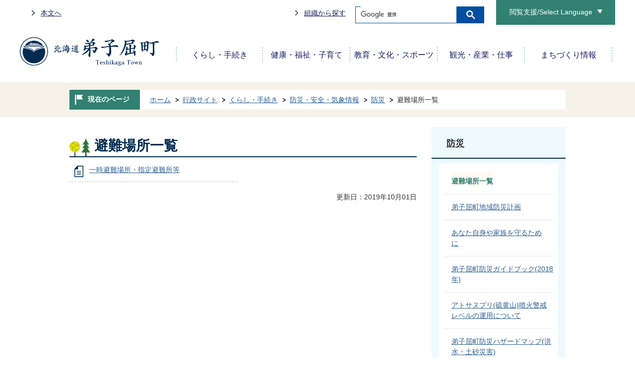

--- FILE ---
content_type: text/html
request_url: https://www.town.teshikaga.hokkaido.jp/kurashi/kurashi_tetsuzuki/bosai_anzen_kishojoho/4/hinanbasyo/index.html
body_size: 7078
content:
<!DOCTYPE HTML>
<html lang="ja">
<head>
  <meta charset="utf-8">
                                                                                                              

        <meta name="keywords" content="">
<meta name="description" content="">    <meta property="og:title" content="避難場所一覧|摩周湖 屈斜路湖 川湯温泉のまちてしかが ～ 弟子屈町公式ホームページ">
<meta property="og:type" content="article">
<meta property="og:url" content="https://www.town.teshikaga.hokkaido.jp/kurashi/kurashi_tetsuzuki/bosai_anzen_kishojoho/4/hinanbasyo/index.html">
  <meta property="og:image" content="//www.town.teshikaga.hokkaido.jp/theme/base/img_common/ogp_noimage.png" />
    <meta name="viewport" content="width=720, user-scalable=yes">      <meta name="nsls:timestamp" content="Fri, 06 Sep 2019 07:32:21 GMT">            <title>避難場所一覧／摩周湖 屈斜路湖 川湯温泉のまちてしかが ～ 弟子屈町公式ホームページ</title>    <link rel="canonical" href="https://www.town.teshikaga.hokkaido.jp/kurashi/kurashi_tetsuzuki/bosai_anzen_kishojoho/4/hinanbasyo/index.html">        
                            <link rel="icon" href="//www.town.teshikaga.hokkaido.jp/favicon.ico">
        <link rel="apple-touch-icon" href="//www.town.teshikaga.hokkaido.jp/theme/base/img_common/smartphone.png">
                                                  <link href="//www.town.teshikaga.hokkaido.jp/theme/base/css/sub.css" rel="stylesheet" type="text/css" class="sp-style">              

                      
            
                                                        <script src="//www.town.teshikaga.hokkaido.jp/theme/base/js/jquery.js"></script>
                              <script src="//www.town.teshikaga.hokkaido.jp/theme/base/js/jquery_cookie.js"></script>
                              <script src="//www.town.teshikaga.hokkaido.jp/theme/base/js/jquery-ui.min.js"></script>
                              <script src="//www.town.teshikaga.hokkaido.jp/theme/base/js/common_lib.js"></script>
                              <script src="//www.town.teshikaga.hokkaido.jp/theme/base/js/jquery.easing.1.3.js"></script>
                              <script src="//www.town.teshikaga.hokkaido.jp/theme/base/js/jquery.bxslider.js"></script>
                              <script src="//www.town.teshikaga.hokkaido.jp/theme/base/js/jquery_dropmenu.js"></script>
                                                          <script src="//www.town.teshikaga.hokkaido.jp/theme/base/js/common.js"></script>
<script src="//www.town.teshikaga.hokkaido.jp/theme/base/js/mutual_switching/mutual_switching.js"></script>
                                              <script src='//www.google.com/jsapi'></script>
                                          <script src="//www.town.teshikaga.hokkaido.jp/theme/base/js/sub.js"></script>
                          

              
                  
  <!--[if lt IE 9]>
  <script src="//www.town.teshikaga.hokkaido.jp/theme/base/js/html5shiv-printshiv.min.js"></script>
  <script src="//www.town.teshikaga.hokkaido.jp/theme/base/js/css3-mediaqueries.js"></script>
  <![endif]-->

  <script>
    var cms_api_token="eyJ0eXAiOiJKV1QiLCJhbGciOiJIUzI1NiJ9.eyJjdXN0b21lcl9jb2RlIjoiMTkxMTY2Iiwic2VydmljZV9uYW1lIjoiU01BUlQgQ01TIn0.-0o63SR3aHsXyC1BcfSOuq3vDYA9LZVx3OSDrJnYDS4";
    var cms_api_domain="lg-api4th.smart-lgov.jp";
    var cms_api_site="";
    var cms_app_version="";
    var cms_app_id="";
    var site_domain = "https://www.town.teshikaga.hokkaido.jp";
    var theme_name = "base";
    var cms_recruit_no = "0";
    var cms_recruit_history_no = "0";
    var cms_recruit_search_item = '[]';
    var is_smartphone = false;  </script>

  
  


</head>
<body>
            
              
                
  
  
  <div id="wrapper">
    <div id="wrapper-in">
      <div id="wrapper-in2">

        <p id="smartphone" class="jqs-go-to-sp" style="display: none;">
          <a href="https://www.town.teshikaga.hokkaido.jp/kurashi/kurashi_tetsuzuki/bosai_anzen_kishojoho/4/hinanbasyo/index.html" class="jqs-go-to-sp">
            <img src="//www.town.teshikaga.hokkaido.jp/theme/base/img_common/sp_switch.png" alt="スマートフォン版を表示">
          </a>
        </p>
        <div id="header-print">

                      <script>
$(function() {
  $('.headerNaviDynBlock').each(function() {
    var block = $(this);
    var list = block.find('.headerNaviDynList');
    block.css('display', 'none');

    var url = block.attr('url');
    if (!url) {
      url = block.attr('data-url');
      if (!url) {
        return;
      }
    }

    $.getJSON(url, function(json) {
      var templateOrig = block.find('.headerNaviPageTemplate');
      if (templateOrig.length == 0) {
        return;
      }
      var template = templateOrig.clone().removeClass('headerNaviPageTemplate').addClass('pageEntity').css('display', '');
      block.find('.pageEntity').remove();
      var count = 0;
      for (var j=0; j<json.length; j++) {
        var item = json[j];
        if (item.is_category_index && item.child_pages_count == 0) {
          continue;
        }
        var entity = template.clone();
        entity.find('.pageLink').attr('href', item.url).text(item.page_name);
        entity.find('.pageDescription').text(item.description);
        list.append(entity);
        count++;
      }
      if (count > 0) {
        block.css('display', '');
      }
      templateOrig.remove();
    });
  });
});
</script>
<header id="header" class="view-pc">

  <div class="header-subnav-area">
    <div class="box clearfix">
      <div class="browsing-support">
        <div class="browsing-support-contents">
          <ul id="header-size">
            <li class="title"><span>文字サイズ変更</span></li>
            <li class="item sc-normal"><a href="#" class="scsize normal"><img src="//www.town.teshikaga.hokkaido.jp/theme/base/img_common/headersize_normal_on.png" alt="小さくする"></a></li>
            <li class="item2 sc-up"><a href="#" class="scsize up"><img src="//www.town.teshikaga.hokkaido.jp/theme/base/img_common/headersize_big_off.png" alt="大きくする"></a></li>
          </ul>
          <ul id="header-color">
            <li class="title"><span>背景色変更</span></li>
            <li class="item color_black"><a href="#" class="sccolor color_black" id="color_black"><img src="//www.town.teshikaga.hokkaido.jp/theme/base/img_common/headercolor_black.png" alt="背景色を黒色にする"></a></li>
            <li class="item2 color_blue"><a href="#" class="sccolor color_blue" id="color_blue"><img src="//www.town.teshikaga.hokkaido.jp/theme/base/img_common/headercolor_blue.png" alt="背景色を青色にする"></a></li>
            <li class="item3 color_normal"><a href="#" class="sccolor color_normal" id="color_normal"><img src="//www.town.teshikaga.hokkaido.jp/theme/base/img_common/headercolor_white.png" alt="背景色を白色にする"></a></li>
          </ul>
          <div class="unit2">
            <div class="google-translate"><a lang="en" href="https://www.town.teshikaga.hokkaido.jp/kurashi/2216.html">Select Language</a></div>
          </div>
        </div>
      </div>
      <nav class="unit">
        <ul class="list">
          <li><a href="#container">本文へ</a></li>
          <li><a href="https://www.town.teshikaga.hokkaido.jp/kurashi/soshikiichiran/index.html">組織から探す</a></li>
        </ul>
      </nav>
      <div class="google-search view-pc">
                          




                          
                
                  
                  
                                      <div class="gcse-searchbox-only" data-resultsurl="//www.town.teshikaga.hokkaido.jp/result.html" data-enableAutoComplete="true"></div>
  
                      </div>
      <div class="browsing-support-btn">
        <a href="#">閲覧支援/Select Language</a>
      </div>
    </div>
  </div>

    <nav id="header-nav">
        <p id="header-logo"><a href="https://www.town.teshikaga.hokkaido.jp/kurashi/index.html"><img src="//www.town.teshikaga.hokkaido.jp/theme/base/img_common/header_logo.png" alt="北海道 弟子屈町 Teshikaga Town"></a></p>
        <div class="in">
      <ul class="list clearfix">
        <li class="nav1">
          <a href="https://www.town.teshikaga.hokkaido.jp/kurashi/kurashi_tetsuzuki/index.html">くらし・手続き</a>
                      <div class="headerNaviDynBlock" data-url="//www.town.teshikaga.hokkaido.jp/kurashi/kurashi_tetsuzuki/index.tree.json">
              <div class="dropmenu">
                <ul class="list2 clearfix headerNaviDynList">
                  <li class="headerNaviPageTemplate"><a class="pageLink"></a></li>
                </ul>
              </div>
            </div>
                  </li>
        <li class="nav2">
          <a href="https://www.town.teshikaga.hokkaido.jp/kurashi/kenko_fukushi_kosodate/index.html">健康・福祉・子育て</a>
                      <div class="headerNaviDynBlock" data-url="//www.town.teshikaga.hokkaido.jp/kurashi/kenko_fukushi_kosodate/index.tree.json">
              <div class="dropmenu">
                <ul class="list2 clearfix headerNaviDynList">
                  <li class="headerNaviPageTemplate"><a class="pageLink"></a></li>
                </ul>
              </div>
            </div>
                  </li>
        <li class="nav3">
          <a href="https://www.town.teshikaga.hokkaido.jp/kurashi/kyoiku_bunka_sports/index.html">教育・文化・スポーツ</a>
                      <div class="headerNaviDynBlock" data-url="//www.town.teshikaga.hokkaido.jp/kurashi/kyoiku_bunka_sports/index.tree.json">
              <div class="dropmenu">
                <ul class="list2 clearfix headerNaviDynList">
                  <li class="headerNaviPageTemplate"><a class="pageLink"></a></li>
                </ul>
              </div>
            </div>
                  </li>
        <li class="nav4">
          <a href="https://www.town.teshikaga.hokkaido.jp/kurashi/kanko_sangyo_shigoto/index.html">観光・産業・仕事</a>
                      <div class="headerNaviDynBlock" data-url="//www.town.teshikaga.hokkaido.jp/kurashi/kanko_sangyo_shigoto/index.tree.json">
              <div class="dropmenu">
                <ul class="list2 clearfix headerNaviDynList">
                  <li class="headerNaviPageTemplate"><a class="pageLink"></a></li>
                </ul>
              </div>
            </div>
                  </li>
        <li class="nav5">
          <a href="https://www.town.teshikaga.hokkaido.jp/kurashi/machizukurijoho/index.html">まちづくり情報</a>
                      <div class="headerNaviDynBlock" data-url="//www.town.teshikaga.hokkaido.jp/kurashi/machizukurijoho/index.tree.json">
              <div class="dropmenu">
                <ul class="list2 clearfix headerNaviDynList">
                  <li class="headerNaviPageTemplate"><a class="pageLink"></a></li>
                </ul>
              </div>
            </div>
                  </li>
      </ul>
    </div>
  </nav>

</header>

<header id="sp-header" class="view-sp">
  <div class="box clearfix">
    <p id="sp-header-logo"><a href="https://www.town.teshikaga.hokkaido.jp/kurashi/index.html"><img src="//www.town.teshikaga.hokkaido.jp/theme/base/img_common/header_logo.png" alt="北海道 弟子屈町 Teshikaga Town"></a></p>
    <nav id="sp-header-nav" class="clearfix">
      <div class="menu-btn-area clearfix">
        <p class="menu-btn-menu">
          <a href="#">
            <img src="//www.town.teshikaga.hokkaido.jp/theme/base/img_common/menu_btn_menu.png" alt="メニュー">
          </a>
        </p>
        <p class="modal-menu-close">
          <a href="#">
            <img src="//www.town.teshikaga.hokkaido.jp/theme/base/img_common/menu_btn_close.png" alt="閉じる">
          </a>
        </p>
      </div>
    </nav>
  </div>

  <div class="modal-menu-bg"></div>
  <div class="modal-menu">
    <div class="in">

      <div class="google-search view-sp">
                          




                          
                
                  
                  
                                      <div class="gcse-searchbox-only" data-resultsurl="//www.town.teshikaga.hokkaido.jp/result.html" data-enableAutoComplete="true"></div>
  
                      </div>

      <div class="box">
        <div class="title2"><a href="https://www.town.teshikaga.hokkaido.jp/index.html">総合トップ</a></div>
      </div>

      <div class="box">
        <h2 class="title">くらし</h2>
        <ul class="list">
          <li><a href="https://www.town.teshikaga.hokkaido.jp/kurashi/kurashi_tetsuzuki/index.html">くらし・手続き</a></li>
          <li><a href="https://www.town.teshikaga.hokkaido.jp/kurashi/kenko_fukushi_kosodate/index.html">健康・福祉・子育て</a></li>
          <li><a href="https://www.town.teshikaga.hokkaido.jp/kurashi/kyoiku_bunka_sports/index.html">教育・文化・スポーツ</a></li>
          <li><a href="https://www.town.teshikaga.hokkaido.jp/kurashi/kanko_sangyo_shigoto/index.html">観光・産業・仕事</a></li>
          <li><a href="https://www.town.teshikaga.hokkaido.jp/kurashi/machizukurijoho/index.html">まちづくり情報</a></li>
        </ul>
      </div>

      <div class="box">
        <div class="title2"><a href="https://www.town.teshikaga.hokkaido.jp/kurashi/kanko_sangyo_shigoto/jigyoshamukejoho/index.html">事業者</a></div>
      </div>

      <div class="box">
        <div class="title2"><a>移住</a></div>
      </div>

      <div class="sp-browsing-support">
        <div class="unit2">
          <ul class="list">
            <li class="sp-select-language"><a lang="en" href="https://www.town.teshikaga.hokkaido.jp/kurashi/2216.html">Select Language</a></li>
            <li>
              <a href="https://www.town.teshikaga.hokkaido.jp/kurashi/kurashi_tetsuzuki/bosai_anzen_kishojoho/4/hinanbasyo/index.html" class="jqs-go-to-pc">
                <img src="//www.town.teshikaga.hokkaido.jp/theme/base/img_common/sp_view_pc.png" alt="PC版を表示">
              </a>
            </li>
          </ul>
        </div>
        <dl id="sp-header-size">
          <dt class="title"><span>文字サイズ変更</span></dt>
          <dd class="item sc-normal"></dd>
          <dd class="item2 sc-up"></dd>
        </dl>
        <dl id="sp-header-color">
          <dt class="title"><span>背景色変更</span></dt>
          <dd class="item color_black"></dd>
          <dd class="item2 color_blue"></dd>
          <dd class="item3 color_normal"></dd>
        </dl>
      </div>
      <p class="modal-menu-close">
        <span><img src="//www.town.teshikaga.hokkaido.jp/theme/base/img_common/modal_menu_close.png" alt="閉じる"></span>
      </p>
    </div>
  </div>

</header>          
        </div>

        <div class="pankuzu-wrapper">
          <dl id="pankuzu" class="clearfix">
            <dt class="title">現在のページ</dt>
            <dd class="in">
              

<ul class="list">
              <li><a href="https://www.town.teshikaga.hokkaido.jp/index.html">ホーム</a></li>
                  <li class="icon"><a href="https://www.town.teshikaga.hokkaido.jp/kurashi/index.html">行政サイト</a></li>
                  <li class="icon"><a href="https://www.town.teshikaga.hokkaido.jp/kurashi/kurashi_tetsuzuki/index.html">くらし・手続き</a></li>
                  <li class="icon"><a href="https://www.town.teshikaga.hokkaido.jp/kurashi/kurashi_tetsuzuki/bosai_anzen_kishojoho/index.html">防災・安全・気象情報</a></li>
                  <li class="icon"><a href="https://www.town.teshikaga.hokkaido.jp/kurashi/kurashi_tetsuzuki/bosai_anzen_kishojoho/4/index.html">防災</a></li>
            <li class="icon"><span>避難場所一覧</span></li>
  </ul>
            </dd>
          </dl>
        </div>

        <section id="container">
          <div id="container-in" class="clearfix">

            <article id="contents" role="main">

                                
      <h1 class="title"><span class="bg"><span class="bg2">避難場所一覧</span></span></h1>
    
  
                
              <div id="contents-in">      
        

            <!-- 「フリー編集エリア」 -->
                        
              

    
                
                
              








                        





  
              











  
              
  
            







          

                                        

    
    
  

    
              
                  <ul class="level1col2 clearfix">
                                      <li class="page">
              <a href="https://www.town.teshikaga.hokkaido.jp/kurashi/kurashi_tetsuzuki/bosai_anzen_kishojoho/4/hinanbasyo/2264.html">一時避難場所・指定避難所等</a>
              

                        </li>
                  
          </ul>
        

      
    
  

            <!-- 「フリー編集エリア」 -->
                        
        

            
              
                                                                  <!-- 「お問い合わせ先」 -->
                                                        
                    
                     <!-- pdfダウンロード -->

                  
  


                  
                
                <div id="social-update-area">
                                                                                                                                                                

  
                
            
            
                    
        <p class="update">更新日：2019年10月01日</p>

  
                </div>

              <!-- //#contents-in  -->
              </div>
            <!-- //#contents  -->
            </article>

                                                                                                        
              
                <nav id="side-nav">
        <section class="side-nav-list">
            
    <script>
  function cmsDynDateFormat(date, format) {
    var jpWeek = ['日', '月', '火', '水', '木', '金', '土'];
    return format.replace('%Y', date.getFullYear()).replace('%m', ('0' + (date.getMonth() + 1)).slice(-2)).replace('%d', ('0' + date.getDate()).slice(-2)).replace('%a', jpWeek[date.getDay()])
        .replace('%H', ('0' + date.getHours()).slice(-2)).replace('%M', ('0' + date.getMinutes()).slice(-2)).replace('%S', ('0' + date.getSeconds()).slice(-2));
  }
  function cmsDynExecuteGetPageList() {
    var outerBlocks = $('.pageListDynBlock');
    outerBlocks.each(function() {
      var block = $(this);
      block.find('.pageListExists').css('display', 'none');
      block.find('.pageListNotExists').css('display', 'none');

      var url = block.attr('data-url');

      var cond = {};

      cond.limit = parseInt(block.attr('data-limit'));
      cond.showIndex = parseInt(block.attr('data-show-index'));
      cond.showMobile = parseInt(block.attr('data-show-mobile'));
      dateBegin = block.attr('data-date-begin');
      dateSpan = block.attr('data-date-span');

      cond.curPageNo = block.attr('data-current-page-no');
      cond.dirClass = block.attr('data-dir-class');
      cond.pageClass = block.attr('data-page-class');

      cond.timeBegin = 0;
      if (dateBegin) {
        cond.timeBegin = new Date(dateBegin);
      } else if (dateSpan) {
        cond.timeBegin = Date.now() - dateSpan * 86400000;
      }
      var recentSpan = block.attr('data-recent-span');
      cond.recentBegin = 0;
      if (recentSpan) {
        cond.recentBegin = Date.now() - recentSpan * 86400000;
      }
      cond.dateFormat = block.attr('data-date-format');
      if (!cond.dateFormat) {
        cond.dateFormat = '%Y/%m/%d %H:%M:%S';
      }
      cond.joinGrue = block.attr('data-join-grue');
      if (!cond.joinGrue) {
        cond.joinGrue = ' , ';
      }
      cond.eventDateFormat = block.attr('data-event-date-format');
      if (!cond.eventDateFormat) {
        cond.eventDateFormat = cond.dateFormat;
      }
      cond.eventType = block.attr('data-event-type');
      cond.eventField = block.attr('data-event-field');
      cond.eventArea = block.attr('data-event-area');
      eventDateSpan = block.attr('data-event-date-span');
      cond.eventTimeEnd = 0;
      if (eventDateSpan) {
        cond.eventTimeEnd = Date.now() + eventDateSpan * 86400000;
      }

      // タグ
      cond.tagDisplay = block.attr('data-show-tags');
      cond.tagPosition = block.attr('data-tags-position');
      cond.tagFilterTargets = block.attr('data-tag-filter-targets');

      $.getJSON(url, function(json) {
        cmsDynApplyPageListJson(block, json, cond);
      }).fail(function(jqxhr, textStatus, error) {
        block.css('display', 'none');
      });
    });
  }
  function cmsDynApplyPageListJson(block, json, cond) {
    var now = Date.now();
    var list = block.find('.pageListBlock');
    var template = list.find('.pageEntity:first').clone();
    list.find('.pageEntity').remove();

    var count = 0;

    for (var i = 0; i < json.length; i++) {
      var item = json[i];
      var itemDate = new Date(item.publish_datetime);

      if (!cond.showIndex && item.is_category_index) {
        continue;
      }
      if (!cond.showMobile && item.is_keitai_page) {
        continue;
      }
      if (cond.timeBegin && itemDate.getTime() < cond.timeBegin) {
        continue;
      }

      // タグによる絞込み
      if ('tag' in item && item.tag && cond.tagFilterTargets != null) {
        var filteringNos = (!isNaN(cond.tagFilterTargets)) ? [cond.tagFilterTargets] : cond.tagFilterTargets.split(/,|\s/);
        var isTarget = false;
        item.tag.forEach(function(tagItem, idx) {
          if (filteringNos.indexOf(tagItem.tag_no + "") >= 0) {
            isTarget = true;
          }
        });
        if (!isTarget) {
          continue;
        }
      }

      var entity = template.clone();
      if ('event' in item && item['event']) {
        var pageEvent = item['event'];
        if (cond.eventType && cond.eventType != pageEvent.event_type_name) {
          continue;
        }
        if (cond.eventField && $.inArray(cond.eventField, pageEvent.event_fields) < 0) {
          continue;
        }
        if (cond.eventArea && $.inArray(cond.eventArea, pageEvent.event_area) < 0) {
          continue;
        }

        var eventDateString = '';
        if (cond.eventTimeEnd) {
          if (pageEvent.event_date_type_id == 0) {
            var startDatetime = pageEvent.event_start_datetime ? new Date(pageEvent.event_start_datetime) : false;
            var endDatetime = pageEvent.event_end_datetime ? new Date(pageEvent.event_end_datetime) : false;
            if (startDatetime && endDatetime) {
              if (startDatetime.getTime() > cond.eventTimeEnd || endDatetime.getTime() <= now) {
                continue;
              }
              eventDateString = cmsDynDateFormat(startDatetime, cond.eventDateFormat) + '～' + cmsDynDateFormat(endDatetime, cond.eventDateFormat);
            } else if (startDatetime) {
              if (startDatetime.getTime() > cond.eventTimeEnd) {
                continue;
              }
            } else {
              if (endDatetime.getTime() <= now) {
                continue;
              }
              eventDateString = '～' + cmsDynDateFormat(endDatetime, cond.eventDateFormat);
            }
          } else if (pageEvent.event_date_type_id == 1) {
            var filteredDates = $.grep(pageEvent.event_dates, function(value, index) {
              var eventTime1 = new Date(value[0]+'T00:00:00+09:00').getTime();
              var eventTime2 = new Date(value[1]+'T23:59:59+09:00').getTime();
              return (eventTime1 <= cond.eventTimeEnd && eventTime2 >= now);
            });
            if (filteredDates.length == 0) {
              continue;
            }
          }
        }
        if (pageEvent.event_place) {
          entity.find('.pageEventPlaceExists').css('display', '');
          entity.find('.pageEventPlace').text(pageEvent.event_place);
        } else {
          entity.find('.pageEventPlaceExists').css('display', 'none');
          entity.find('.pageEventPlace').text('');
        }
        if (pageEvent.event_date_supplement) {
          entity.find('.pageEventDateExists').css('display', '');
          entity.find('.pageEventDate').text(pageEvent.event_date_supplement);
        } else if (eventDateString.length > 0) {
          entity.find('.pageEventDateExists').css('display', '');
          entity.find('.pageEventDate').text(eventDateString);
        } else {
          entity.find('.pageEventDateExists').css('display', 'none');
          entity.find('.pageEventDate').text('');
        }

        if (pageEvent.event_type_name) {
          entity.find('.pageEventTypeExists').css('display', '');
          entity.find('.pageEventType').text(pageEvent.event_type_name);
        } else {
          entity.find('.pageEventTypeExists').css('display', 'none');
          entity.find('.pageEventType').text('');
        }
        if (pageEvent.event_fields && pageEvent.event_fields.length > 0) {
          entity.find('.pageEventFieldsExists').css('display', '');
          entity.find('.pageEventFields').text(pageEvent.event_fields.join(cond.joinGrue));
        } else {
          entity.find('.pageEventFieldsExists').css('display', 'none');
          entity.find('.pageEventFields').text('');
        }
        if (pageEvent.event_area && pageEvent.event_area.length > 0) {
          entity.find('.pageEventAreaExists').css('display', '');
          entity.find('.pageEventArea').text(pageEvent.event_area.join(cond.joinGrue));
        } else {
          entity.find('.pageEventAreaExists').css('display', 'none');
          entity.find('.pageEventArea').text('');
        }
        entity.find('.pageEventExists').css('display', '');
      } else {
        entity.find('.pageEventExists').css('display', 'none');
      }

      entity.find('.pageDate').each(function() {
        var dateString = cmsDynDateFormat(itemDate, cond.dateFormat);
        $(this).text(dateString);
      });
      var pageLink = entity.find('a.pageLink');
      if (cond.curPageNo == item.page_no) {
        pageLink.removeAttr('href').removeAttr('page_no').css('display', 'none');
        pageLink.parent().append('<span class="pageNoLink">' + item.page_name + '</span>');
      } else {
        pageLink.attr('page_no', item.page_no).attr('href', item.url).text(item.page_name);
        pageLink.find('.pageNoLink').remove();
      }

      entity.find('.pageDescription').text(item.description);

      if ('thumbnail_image' in item && item.thumbnail_image) {
        entity.find('.pageThumbnail').append($('<img>', {src: item.thumbnail_image, alt: ""}));
      } else {
        entity.find('.pageThumbnail').remove();
      }

      if (cond.recentBegin && itemDate.getTime() >= cond.recentBegin) {
        entity.find('.pageRecent').css('display', '');
      } else {
        entity.find('.pageRecent').css('display', 'none');
      }

      // タグ付与
      if ('tag' in item && item.tag) {
        if (item.tag.length > 0) {
          var DEFINE_CLASS_NAME_WHEN_TAG_TYPE_IMAGE = 'tag-type-image';
          var DEFINE_CLASS_NAME_WHEN_TAG_TYPE_TEXT = 'tag-type-text';
          var DEFINE_CLASS_NAME_WHEN_TAG_POSITION_BEFORE = 'tag-pos-before';
          var DEFINE_CLASS_NAME_WHEN_TAG_POSITION_AFTER = 'tag-pos-after';
          var DEFINE_CLASS_NAME_TAG_BLOCK = 'tags';
          var DEFINE_CLASS_NAME_TAG = 'tag';
          var DEFINE_CLASS_NAME_TAG_INNER = 'tag-bg';

          // タグの表示位置を判定
          var tagPositionClassName = (cond.tagPosition == 1) ? DEFINE_CLASS_NAME_WHEN_TAG_POSITION_BEFORE : DEFINE_CLASS_NAME_WHEN_TAG_POSITION_AFTER;

          // タグ出力の外枠を生成
          var tagListWrapperHtml = $('<span>', {
            class: [DEFINE_CLASS_NAME_TAG_BLOCK, tagPositionClassName].join(' ')
          });

          item.tag.forEach(function(tagItem, idx) {
            // タグの中身を設定
            var tagBody;
            if (tagItem.image_file_name != null && tagItem.image_file_name != "") {
              // 画像
              tagBody = $('<span>', {
                class: DEFINE_CLASS_NAME_TAG + tagItem.tag_no,
              }).append($('<img>', {
                class: [DEFINE_CLASS_NAME_TAG_INNER, DEFINE_CLASS_NAME_WHEN_TAG_TYPE_IMAGE].join(' '),
                src: tagItem.image_url,
                alt: tagItem.tag_name
              }));
            } else {
              // テキスト
              tagBody = $('<span>', {
                class: DEFINE_CLASS_NAME_TAG + tagItem.tag_no,
              }).append($('<span>', {
                class: [DEFINE_CLASS_NAME_TAG_INNER, DEFINE_CLASS_NAME_WHEN_TAG_TYPE_TEXT].join(' '),
                text: tagItem.tag_name
              }));
            }
            tagListWrapperHtml.append(tagBody);
          });

          // 出力
          if (cond.tagDisplay == 1) {
            if (tagPositionClassName === DEFINE_CLASS_NAME_WHEN_TAG_POSITION_BEFORE) {
              entity.find('a.pageLink').before(tagListWrapperHtml);
            } else {
              entity.find('.pageDate').after(tagListWrapperHtml);
            }
          }
        }
      }

      var removeClasses = [];
      var appendClasses = [];
      if (item.is_category_index) {
        appendClasses = cond.dirClass ? cond.dirClass.split(' ') : [];
        removeClasses = cond.pageClass ? cond.pageClass.split(' ') : [];
      } else {
        removeClasses = cond.dirClass ? cond.dirClass.split(' ') : [];
        appendClasses = cond.pageClass ? cond.pageClass.split(' ') : [];
      }
      $.each(removeClasses, function(idx, val){
        entity.removeClass(val);
      });
      $.each(appendClasses, function(idx, val){
        entity.addClass(val);
      });

      entity.css('display', '');
      list.append(entity);
      count++;
      if (cond.limit && count >= cond.limit) {
        break;
      }
    }
    if (count) {
      block.css('display', '');
      block.find('.pageListExists').css('display', '');
      block.find('.pageListNotExists').css('display', 'none');
    } else {
      block.css('display', '');
      block.find('.pageListExists').css('display', 'none');
      block.find('.pageListNotExists').css('display', '');
    }
  };
</script>

<script>
$(function() {
  cmsDynExecuteGetPageList();
});
</script>


    
  <div class="pageListDynBlock" data-url="//www.town.teshikaga.hokkaido.jp/kurashi/kurashi_tetsuzuki/bosai_anzen_kishojoho/4/index.tree.json"
   data-show-shortcut="1" data-show-index="1"
   data-current-page-no="2194">
    <dl class="pageListExists">
      <dt class="title">
        <span class="bg"><span class="bg2"><a href="//www.town.teshikaga.hokkaido.jp/kurashi/kurashi_tetsuzuki/bosai_anzen_kishojoho/4/index.html">防災</a></span></span>
      </dt>
      <dd class="in">
        <ul class="list clearfix pageListBlock">
          <li class="pageEntity" style="display:none;">
            <a class="pageLink"></a>
          </li>
        </ul>
      </dd>
    </dl>
  </div>
    </section>
  
       
  </nav>                  
          <!-- //#container-in  -->
          </div>
        <!-- //#container  -->
        </section>

        <div id="footer-print">

                      <footer id="footer">
  <div class="box view-pc">
    <p id="pagetop-pc"><a href="#wrapper" class="scroll">ページの先頭へ</a></p>
  </div>
  <div class="footer-link">
    <ul class="list">
      <li><a href="https://www.town.teshikaga.hokkaido.jp/kurashi/machizukurijoho/kocho_koho/1/1682.html">このサイトについて</a></li>
      <li><a href="https://www.town.teshikaga.hokkaido.jp/kurashi/machizukurijoho/kocho_koho/1/1681.html">個人情報の取扱いについて</a></li>
      <li><a href="https://www.town.teshikaga.hokkaido.jp/kurashi/machizukurijoho/kocho_koho/1/2191.html">ウェブアクセシビリティについて</a></li>
      <li><a href="https://www.town.teshikaga.hokkaido.jp/kurashi/machizukurijoho/1454.html">例規集</a></li>
      <li><a href="https://www.town.teshikaga.hokkaido.jp/kurashi/machizukurijoho/kocho_koho/1/1651.html">リンク集</a></li>
    </ul>
  </div>
  <div class="in">
    <div class="box view-sp">
      <p id="pagetop-sp"><a href="#wrapper" class="scroll">ページの先頭へ</a></p>
    </div>
    <p id="footer-logo">弟子屈町役場</p>
    <div class="information">
      <p>〒088-3292 北海道川上郡弟子屈町中央2丁目3番1号</p>
      <p>
        <span class="tel">電話番号：015-482-2191</span>
        <span class="fax">ファクス番号：015-482-2696</span>
      </p>
      <p>開庁時間：午前8時45分から午後5時30分</p>
      <p>法人番号3000020016659</p>
    </div>
    <div class="gate-footer-nav">
      <ul class="list">
        <li><a href="https://www.town.teshikaga.hokkaido.jp/kurashi/otoiawase/index.html">お問い合わせ</a></li>
        <li><a href="https://www.town.teshikaga.hokkaido.jp/kurashi/machizukurijoho/teshikagachonososhiki/1448.html">庁舎案内</a></li>
        <li><a href="https://www.town.teshikaga.hokkaido.jp/sitemap/index.html">サイトマップ</a></li>
      </ul>
      <p class="copyright" lang="en">Copyright (c) 2019 Teshikaga town. All Rights Reserved.</p>
    </div>
  </div>
</footer>          
        </div>

      <!-- //#wrapper-in2  -->
      </div>
    <!-- //#wrapper-in  -->
    </div>
  <!-- //#wrapper  -->
  </div>

    <script src="//www.town.teshikaga.hokkaido.jp/theme/base/js/external.js"></script>
        <script type="text/javascript" src="/_Incapsula_Resource?SWJIYLWA=719d34d31c8e3a6e6fffd425f7e032f3&ns=2&cb=1967599345" async></script></body>
</html>

--- FILE ---
content_type: text/css
request_url: https://www.town.teshikaga.hokkaido.jp/theme/base/css/size_default.css
body_size: 10
content:
@media print, screen and (min-width: 769px) {
  body {
    font-size: 90%;
  }
}

@media screen and (max-width: 768px) {
  body {
    font-size: 170% !important;
  }
}
